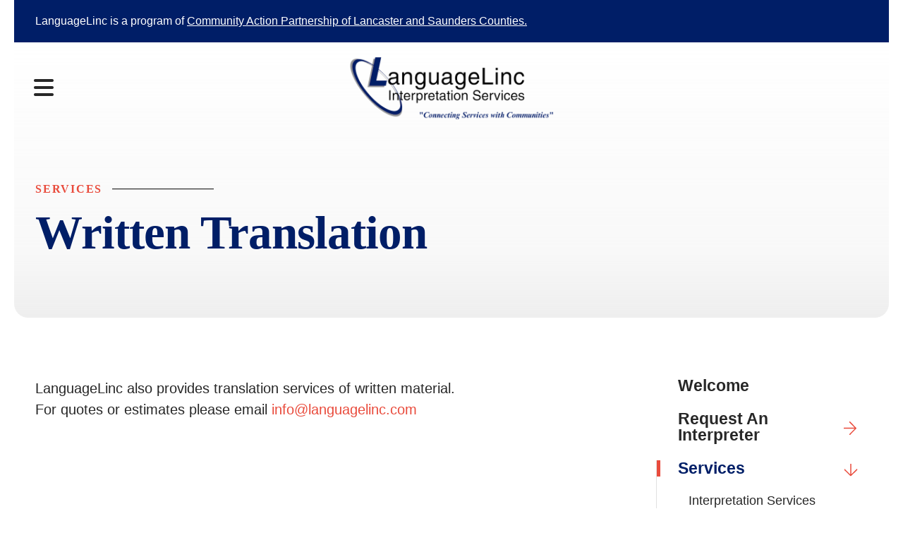

--- FILE ---
content_type: text/html; charset=UTF-8
request_url: https://www.communityactionatwork.org/languagelinc/services/written_translation.html
body_size: 8823
content:
<!DOCTYPE html>

<!--[if lt IE 9]><html lang="en" class="no-js lt-ie10 lt-ie9"><![endif]-->
<!--[if IE 9]><html lang="en" class="no-js is-ie9 lt-ie10"><![endif]-->
<!--[if gt IE 9]><!--><html lang="en" class="no-js"><!--<![endif]-->

<head>
  <title>Written Translation : Services : LanguageLinc : Community Action</title>
    <link rel="shortcut icon" href="https://cdn.firespring.com/images/8432f1ac-f067-43fa-96cd-841abba001b1"/>


<!-- Meta tags -->
<meta charset="utf-8">
<meta name="viewport" content="width=device-width, initial-scale=1.0">





  <meta property="og:title" content="Written Translation : Services : LanguageLinc : Community Action">
  <meta property="og:url" content="https://www.communityactionatwork.org/languagelinc/services/written_translation.html">
  <meta property="og:type" content="website">
        <meta name="twitter:card" content="summary">
  <meta name="twitter:title" content="Written Translation : Services : LanguageLinc : Community Action">
    
  <link rel="stylesheet" href="//cdn.firespring.com/core/v2/css/stylesheet.1768661383.css">

<!-- CSS -->
      <link rel="stylesheet" href="//cdn.firespring.com/layouts/2745/6793/css/design.1768661383.css">
  
<!-- SlickSlider Assets -->
  
<!-- jQuery -->
<script nonce="e44e6a48499bc1246d809489d05f15042e24c6940b32600f4d45dee41215993f" type="text/javascript">
  (function (window) {
    if (window.location !== window.top.location) {
      var handler = function () {
        window.top.location = window.location;
        return false;
      };
      window.onclick = handler;
      window.onkeypress = handler;
    }
  })(this);
</script>
  <script nonce="e44e6a48499bc1246d809489d05f15042e24c6940b32600f4d45dee41215993f" src="//cdn.firespring.com/core/v2/js/jquery.1768661383.js"></script>

<!-- Clicky Analytics -->
    <script
    nonce="e44e6a48499bc1246d809489d05f15042e24c6940b32600f4d45dee41215993f"
    type="text/javascript"
  >
    var firespring = { log: function () { return }, goal: function () { return } }
    var firespring_site_id = Number('100581734');
    (function () {
      var s = document.createElement('script')
      s.type = 'text/javascript'
      s.async = true
      s.src = 'https://analytics.firespring.com/js';
      (document.getElementsByTagName('head')[0] || document.getElementsByTagName('body')[0]).appendChild(s)
    })()
  </script>
<!-- End Clicky Analytics --><!-- Google External Accounts -->
<script
  async
  nonce="e44e6a48499bc1246d809489d05f15042e24c6940b32600f4d45dee41215993f"
  src="https://www.googletagmanager.com/gtag/js?id=G-3MXD5JNQ3T"
></script>
<script nonce="e44e6a48499bc1246d809489d05f15042e24c6940b32600f4d45dee41215993f">
  window.dataLayer = window.dataLayer || []

  function gtag () {dataLayer.push(arguments)}

  gtag('js', new Date())
    gtag('config', 'G-3MXD5JNQ3T')
  </script>
<!-- End Google External Accounts -->

            
  

</head>

  <body class="internal ">

  
  <a href="#main-content" class="hidden-visually skip-to-main">Skip to main content</a>

      <header class="header" id="header">
  <div id="top"></div>
      <div class="header-top-row container-dark">
      <div class="wrap-outer">

                          <div class="alert-container">
            <div class="content-block alert-block">
  <p>LanguageLinc is a program of <a href="https://www.communityactionatwork.org/"><u>Community Action Partnership of Lancaster and Saunders Counties.</u></a></p>
</div>
          </div>
        
                
                      </div><!-- END .wrap-outer -->
    </div><!-- END .header-top-row -->
  
  <div class="header-bottom-row">
    <div class="wrap-outer">

            <div class="mobile-menu-toggle" tabindex="0" role="button" aria-label="Primary Navigation" aria-expanded="false">
        <i class="fa fa-bars"></i>
        <span class="sr-only">MENU</span>
      </div><!-- END .mobile-menu-toggle -->

          <div class="nav-logo top-nav-logo">
      <a href="https://www.communityactionatwork.org/languagelinc/">
                 <img alt="" title="logo" src="//cdn.firespring.com/layouts/2745/6793/images/logo-tagline.1768661383.png">
    </a>
      </div>
      <!-- END .top-nav-logo -->

      <div class="nav-logo sticky-nav-logo">
      <a href="https://www.communityactionatwork.org/languagelinc/">

                 <img alt="" title="logo" src="//cdn.firespring.com/layouts/2745/6793/images/logo-tagline.1768661383.png">
               </a>
           </div>
           <!-- END .sticky-nav-logo -->

                                                                <nav class="nav nav_primary" aria-label="Primary">

    
    <ul class="nav__list nav-ul-0 nav dropdown nav-keyboard">
      
    <li class="nav-level-0">
      <a href="https://www.communityactionatwork.org/languagelinc/">Welcome</a>

      
    </li>


    <li class="nav-level-0 nav__list--parent">
      <a href="https://www.communityactionatwork.org/languagelinc/request-an-interpreter/">Request An Interpreter</a>

      
        <ul class="nav-ul-1">
           
    <li class="nav-level-1">
      <a href="https://www.communityactionatwork.org/languagelinc/request-an-interpreter/">Request an Interpreter</a>

      
    </li>

        </ul>
      
    </li>


    <li class="nav-level-0 nav__list--parent nav__list--here">
      <a href="https://www.communityactionatwork.org/languagelinc/services/">Services</a>

      
        <ul class="nav-ul-1">
           
    <li class="nav-level-1">
      <a href="https://www.communityactionatwork.org/languagelinc/services/">Interpretation Services</a>

      
    </li>


    <li class="nav-level-1">
      <a href="https://www.communityactionatwork.org/languagelinc/services/customer_login.html">Customer Login</a>

      
    </li>


    <li class="nav-level-1 nav__list--here">
      <a href="https://www.communityactionatwork.org/languagelinc/services/written_translation.html">Written Translation</a>

      
    </li>

        </ul>
      
    </li>


    <li class="nav-level-0 nav__list--parent">
      <a href="https://www.communityactionatwork.org/languagelinc/about/">About Us</a>

      
        <ul class="nav-ul-1">
           
    <li class="nav-level-1">
      <a href="https://www.communityactionatwork.org/languagelinc/about/">Overview</a>

      
    </li>


    <li class="nav-level-1">
      <a href="https://www.communityactionatwork.org/languagelinc/about/careers.html">Work With LanguageLinc</a>

      
    </li>


    <li class="nav-level-1">
      <a href="https://www.communityactionatwork.org/languagelinc/about/code.html">Code of Ethics</a>

      
    </li>


    <li class="nav-level-1">
      <a href="https://www.communityactionatwork.org/languagelinc/about/legal.html">Legal Notice</a>

      
    </li>


    <li class="nav-level-1">
      <a href="https://www.communityactionatwork.org/languagelinc/about/privacy.html">Privacy Policy</a>

      
    </li>

        </ul>
      
    </li>


    <li class="nav-level-0 nav__list--parent">
      <a href="https://www.communityactionatwork.org/languagelinc/contact/">Contact Us</a>

      
        <ul class="nav-ul-1">
           
    <li class="nav-level-1">
      <a href="https://www.communityactionatwork.org/languagelinc/contact/">Request a Speaker</a>

      
    </li>


    <li class="nav-level-1">
      <a href="https://www.communityactionatwork.org/languagelinc/contact/contact_us.html">Contact Us</a>

      
    </li>

        </ul>
      
    </li>

    </ul>

    
  </nav>


              
            
               </div><!-- END .wrap-outer -->
  </div><!-- END .header-bottom-row -->

</header>
  
  
    <section class="masthead-container" role="region" aria-label="masthead">
    <div class="wrap">
                  <h6 class="section-title">Services</h6>
                <h1 class="page-title">Written Translation</h1>
            </div><!-- END .wrap-->
  </section><!-- END .mastnead-container-->

  <main>

    <div class="wrap wrap-internal-primary">
              <aside class="sidebar-container">
    <!-- start sidebar -->
    
      <!-- BEGIN nav -->
                                          <nav class="nav nav_section_root " aria-label="Secondary">

    
    <ul class="nav__list nav-ul-0 nav subnav accordion">
      
    <li class="nav-level-0">
      <a href="https://www.communityactionatwork.org/languagelinc/">Welcome</a>

      
    </li>


    <li class="nav-level-0 nav__list--parent">
      <a href="https://www.communityactionatwork.org/languagelinc/request-an-interpreter/">Request An Interpreter</a>

      
        <ul class="nav-ul-1">
           
    <li class="nav-level-1">
      <a href="https://www.communityactionatwork.org/languagelinc/request-an-interpreter/">Request an Interpreter</a>

      
    </li>

        </ul>
      
    </li>


    <li class="nav-level-0 nav__list--parent nav__list--here">
      <a href="https://www.communityactionatwork.org/languagelinc/services/">Services</a>

      
        <ul class="nav-ul-1">
           
    <li class="nav-level-1">
      <a href="https://www.communityactionatwork.org/languagelinc/services/">Interpretation Services</a>

      
    </li>


    <li class="nav-level-1">
      <a href="https://www.communityactionatwork.org/languagelinc/services/customer_login.html">Customer Login</a>

      
    </li>


    <li class="nav-level-1 nav__list--here">
      <a href="https://www.communityactionatwork.org/languagelinc/services/written_translation.html">Written Translation</a>

      
    </li>

        </ul>
      
    </li>


    <li class="nav-level-0 nav__list--parent">
      <a href="https://www.communityactionatwork.org/languagelinc/about/">About Us</a>

      
        <ul class="nav-ul-1">
           
    <li class="nav-level-1">
      <a href="https://www.communityactionatwork.org/languagelinc/about/">Overview</a>

      
    </li>


    <li class="nav-level-1">
      <a href="https://www.communityactionatwork.org/languagelinc/about/careers.html">Work With LanguageLinc</a>

      
    </li>


    <li class="nav-level-1">
      <a href="https://www.communityactionatwork.org/languagelinc/about/code.html">Code of Ethics</a>

      
    </li>


    <li class="nav-level-1">
      <a href="https://www.communityactionatwork.org/languagelinc/about/legal.html">Legal Notice</a>

      
    </li>


    <li class="nav-level-1">
      <a href="https://www.communityactionatwork.org/languagelinc/about/privacy.html">Privacy Policy</a>

      
    </li>

        </ul>
      
    </li>


    <li class="nav-level-0 nav__list--parent">
      <a href="https://www.communityactionatwork.org/languagelinc/contact/">Contact Us</a>

      
        <ul class="nav-ul-1">
           
    <li class="nav-level-1">
      <a href="https://www.communityactionatwork.org/languagelinc/contact/">Request a Speaker</a>

      
    </li>


    <li class="nav-level-1">
      <a href="https://www.communityactionatwork.org/languagelinc/contact/contact_us.html">Contact Us</a>

      
    </li>

        </ul>
      
    </li>

    </ul>

    
  </nav>


      
      <!-- END nav -->
              <div class="under-sidebar-container">
        <div class="content-block under-sidebar-block">
  <div class="button-content" id="content_b1a2b6f40583408dbd031a68773e9cfa">
    <div class="button-content__content">
      <a href="https://www.communityactionatwork.org/languagelinc/request-an-interpreter/"   class="button"  itemprop="url">
            Request an Interpreter
            </a>
    </div>
  </div>
</div>
        <div class="clearfix"></div>
      </div><!-- END .under-sidebar-container -->
    
  </aside>
      
    
                    <div class="primary-container" data-search-indexed="true" id="main-content">
          <div class="primary-content">
          <p>LanguageLinc also provides translation services of written material.<br />
For quotes or estimates please email <a href="&#109;&#097;&#105;&#108;&#116;&#111;&#058;&#x69;nf&#x6f;&#64;l&#97;&#110;&#x67;&#117;ag&#101;&#108;&#105;&#x6e;&#x63;.co&#x6d;">&#x69;nf&#x6f;&#64;l&#97;&#110;&#x67;&#117;ag&#101;&#108;&#105;&#x6e;&#x63;.co&#x6d;</a></p>
          </div>
        </div><!-- END .primary-container -->
          </div><!-- END .wrap-internal-primary -->

    <div class="wrap-internal-bottom">
            
                    <div class="app-container container-dark">
          <div class="wrap">
                            <div class="full-row">
                  <div class="content-block app-full-width-block">
  <h4>LanguageLinc believes effective interpretation and translation services are key to good communication.</h4>
</div>
                </div>
                        
            <div class="end-fast-facts"></div>

                
          </div><!-- END .wrap -->
        </div><!-- END .app-container -->
      
          </div><!-- END .wrap-internal-bottom -->
  </main>

          <footer>

  
  <div class="footer-row">
    <div class="footer-policies-container col">
      &copy; Community Action 2026
            <div class="policy-links">
              <!-- BEGIN privacy policy -->
        <div class="policy-link policy-link--privacy">

          <a href="#privacy-policy" class="lightbox lightbox--inline js-lightbox--inline">Privacy Policy</a>

          <div id="privacy-policy" class="inline-popup inline-popup--medium mfp-hide">

            <div class="policy-title">
              <h2>Privacy Policy</h2>
            </div>

            <div class="policy-content">
              <ol>

<li><strong>What Information Do We Collect?</strong>
When you visit our website you may provide us with two types of information: personal information you knowingly choose to disclose that is collected on an individual basis and website use information collected on an aggregate basis as you and others browse our website.</li>

<li><strong>Personal Information You Choose to Provide</strong>
We may request that you voluntarily supply us with personal information, including your email address, postal address, home or work telephone number and other personal information for such purposes as correspondence, placing an order, requesting an estimate, or participating in online surveys.
If you choose to correspond with us through email, we may retain the content of your email messages together with your email address and our responses. We provide the same protections for these electronic communications that we employ in the maintenance of information received by mail and telephone.</li>

<li><strong>Website Use Information</strong>
Similar to other websites, our site may utilize a standard technology called "cookies" (see explanation below, "What Are Cookies?") and web server logs to collect information about how our website is used. Information gathered through cookies and server logs may include the date and time of visits, the pages viewed, time spent at our website, and the sites visited just before and just after ours. This information is collected on an aggregate basis. None of this information is associated with you as an individual.</li>

<li><strong>How Do We Use the Information That You Provide to Us?</strong>
Broadly speaking, we use personal information for purposes of administering our business activities, providing service and support and making available other products and services to our customers and prospective customers. Occasionally, we may also use the information we collect to notify you about important changes to our website, new services and special offers we think you will find valuable. The lists used to send you product and service offers are developed and managed under our traditional standards designed to safeguard the security and privacy of all personal information provided by our users. You may at any time to notify us of your desire not to receive these offers.</li>

<li><strong>What Are Cookies?</strong>
Cookies are a feature of web browser software that allows web servers to recognize the computer used to access a website. Cookies are small pieces of data that are stored by a user's web browser on the user's hard drive. Cookies can remember what information a user accesses on one web page to simplify subsequent interactions with that website by the same user or to use the information to streamline the user's transactions on related web pages. This makes it easier for a user to move from web page to web page and to complete commercial transactions over the Internet. Cookies should make your online experience easier and more personalized.</li>

<li><strong>How Do We Use Information Collected From Cookies?</strong>
We use website browser software tools such as cookies and web server logs to gather information about our website users' browsing activities, in order to constantly improve our website and better serve our users. This information assists us to design and arrange our web pages in the most user-friendly manner and to continually improve our website to better meet the needs of our users and prospective users.
Cookies help us collect important business and technical statistics. The information in the cookies lets us trace the paths followed by users to our website as they move from one page to another. Web server logs allow us to count how many people visit our website and evaluate our website's visitor capacity. We do not use these technologies to capture your individual email address or any personally identifying information about you.</li>

<li><strong>Notice of New Services and Changes</strong>
Occasionally, we may use the information we collect to notify you about important changes to our website, new services and special offers we think you will find valuable. As a user of our website, you will be given the opportunity to notify us of your desire not to receive these offers by clicking on a response box when you receive such an offer or by sending us an email request.</li>

<li><strong>How Do We Secure Information Transmissions?</strong>
When you send confidential personal information to us on our website, a secure server software which we have licensed encrypts all information you input before it is sent to us. The information is scrambled en route and decoded once it reaches our website.
Other email that you may send to us may not be secure unless we advise you that security measures will be in place prior to your transmitting the information. For that reason, we ask that you do not send confidential information such as Social Security, credit card, or account numbers to us through an unsecured email.</li>

<li><strong>How Do We Protect Your Information?</strong>
Information Security -- We utilize encryption/security software to safeguard the confidentiality of personal information we collect from unauthorized access or disclosure and accidental loss, alteration or destruction.
Evaluation of Information Protection Practices -- Periodically, our operations and business practices are reviewed for compliance with organization policies and procedures governing the security, confidentiality and quality of our information.
Employee Access, Training and Expectations -- Our organization values, ethical standards, policies and practices are committed to the protection of user information. In general, our business practices limit employee access to confidential information, and limit the use and disclosure of such information to authorized persons, processes and transactions.</li>

<li><strong>How Can You Access and Correct Your Information?</strong>
You may request access to all your personally identifiable information that we collect online and maintain in our database by emailing us using the contact form provided to you within the site structure of our website.</li>

<li><strong>Do We Disclose Information to Outside Parties?</strong>
We may provide aggregate information about our customers, sales, website traffic patterns and related website information to our affiliates or reputable third parties, but this information will not include personally identifying data, except as otherwise provided in this privacy policy.</li>

<li><strong>What About Legally Compelled Disclosure of Information?</strong>
We may disclose information when legally compelled to do so, in other words, when we, in good faith, believe that the law requires it or for the protection of our legal rights.</li>

<li><strong>Permission to Use of Materials</strong>
The right to download and store or output the materials in our website is granted for the user's personal use only, and materials may not be reproduced in any edited form. Any other reproduction, transmission, performance, display or editing of these materials by any means mechanical or electronic without our express written permission is strictly prohibited. Users wishing to obtain permission to reprint or reproduce any materials appearing on this site may contact us directly.</li>

</ol>
            </div>

          </div>

        </div>
        <!-- END privacy policy -->
      
              <!-- BEGIN terms & conditions -->
        <div class="policy-link policy-link--terms-conditions">

          <a href="#terms-conditions" class="lightbox lightbox--inline js-lightbox--inline">Terms &amp; Conditions</a>

          <div id="terms-conditions" class="inline-popup inline-popup--medium mfp-hide">

            <div class="policy-title">

              <h2>Terms &amp; Conditions</h2>

            </div>

            <div class="policy-content">
              <h2>Donation Refund Policy</h2>

We are grateful for your donation and support of our organization. If you have made an error in making your donation or change your mind about contributing to our organization please contact us.  Refunds are returned using the original method of payment. If you made your donation by credit card, your refund will be credited to that same credit card.

<h2>Automated Recurring Donation Cancellation</h2>

Ongoing support is important to enabling projects to continue their work, so we encourage donors to continue to contribute to projects over time. But if you must cancel your recurring donation, please notify us.
            </div>

          </div>

        </div>
        <!-- END terms & conditions -->
          </div>
        <div class="powered-by">
  Crafted by <a href="https://www.firespring.com/services/nonprofit-website-builder/" target="_blank" rel="noopener noreferrer">Firespring</a>
</div>
    </div><!-- END .footer-policies-container -->

    <div class="locations-container col">
<div class="locations-hours locations-hours--variable">
<div class="location location--1" itemscope="" itemtype="https://schema.org/Organization">
        <div class="location__title">
          <h5 itemprop="name">Main Office</h5>
        </div>
    <div class="location__info">
          <div class="location__address" itemprop="address" itemscope="" itemtype="https://schema.org/PostalAddress">
                <div class="location-address location-address--1" itemprop="streetAddress">
                  210 O Street
                </div>
                <div class="location-address location-address--2" itemprop="streetAddress">
                  Lincoln, NE 68508
                </div>
          </div>
          <div class="location__phone">
                <div class="location-phone location-phone--1">
                    <span class="value" itemprop="telephone" content="4024732940"><a href="tel:4024732940">(402) 473-2940</a></span>
                </div>
          </div>
          <div class="location__links">
            <div class="location-links-email">
              <span class="value"><a href="https://www.communityactionatwork.org/languagelinc/contact/contact_us.html">Email</a></span>
            </div>
          </div>
          <div class="location__hours">
            <p>24/7 Interpretation Service</p>
          </div>
    </div>
  </div>
</div>
    </div><!-- END .locations-container -->

    
    
    
    <div id="to-top-button">
      <a href="#top" title="Jump to Top of Page"></a>
    </div>
  </div>
  
</footer>
      
  <section class="mobile-container" aria-label="Menu" data-search-indexed="false">
  <div class="mobile-menu-wrap">

                                                  <nav class="nav mobile" aria-label="Secondary">

    
    <ul class="nav__list nav-ul-0 nav accordion">
      
    <li class="nav-level-0">
      <a href="https://www.communityactionatwork.org/languagelinc/">Welcome</a>

      
    </li>


    <li class="nav-level-0 nav__list--parent">
      <a href="https://www.communityactionatwork.org/languagelinc/request-an-interpreter/">Request An Interpreter</a>

      
        <ul class="nav-ul-1">
           
    <li class="nav-level-1">
      <a href="https://www.communityactionatwork.org/languagelinc/request-an-interpreter/">Request an Interpreter</a>

      
    </li>

        </ul>
      
    </li>


    <li class="nav-level-0 nav__list--parent nav__list--here">
      <a href="https://www.communityactionatwork.org/languagelinc/services/">Services</a>

      
        <ul class="nav-ul-1">
           
    <li class="nav-level-1">
      <a href="https://www.communityactionatwork.org/languagelinc/services/">Interpretation Services</a>

      
    </li>


    <li class="nav-level-1">
      <a href="https://www.communityactionatwork.org/languagelinc/services/customer_login.html">Customer Login</a>

      
    </li>


    <li class="nav-level-1 nav__list--here">
      <a href="https://www.communityactionatwork.org/languagelinc/services/written_translation.html">Written Translation</a>

      
    </li>

        </ul>
      
    </li>


    <li class="nav-level-0 nav__list--parent">
      <a href="https://www.communityactionatwork.org/languagelinc/about/">About Us</a>

      
        <ul class="nav-ul-1">
           
    <li class="nav-level-1">
      <a href="https://www.communityactionatwork.org/languagelinc/about/">Overview</a>

      
    </li>


    <li class="nav-level-1">
      <a href="https://www.communityactionatwork.org/languagelinc/about/careers.html">Work With LanguageLinc</a>

      
    </li>


    <li class="nav-level-1">
      <a href="https://www.communityactionatwork.org/languagelinc/about/code.html">Code of Ethics</a>

      
    </li>


    <li class="nav-level-1">
      <a href="https://www.communityactionatwork.org/languagelinc/about/legal.html">Legal Notice</a>

      
    </li>


    <li class="nav-level-1">
      <a href="https://www.communityactionatwork.org/languagelinc/about/privacy.html">Privacy Policy</a>

      
    </li>

        </ul>
      
    </li>


    <li class="nav-level-0 nav__list--parent">
      <a href="https://www.communityactionatwork.org/languagelinc/contact/">Contact Us</a>

      
        <ul class="nav-ul-1">
           
    <li class="nav-level-1">
      <a href="https://www.communityactionatwork.org/languagelinc/contact/">Request a Speaker</a>

      
    </li>


    <li class="nav-level-1">
      <a href="https://www.communityactionatwork.org/languagelinc/contact/contact_us.html">Contact Us</a>

      
    </li>

        </ul>
      
    </li>

    </ul>

    
  </nav>


          
        
         

  </div><!-- END .mobile-menu-wrap -->

  <div class="mobile-menu-header">
             <div class="content-block search-2-block">
  <div class="search-form search-form--35be40b68513491ef7dd3bd878e65f31" role="search">

  <form class="form--inline form--inline--no-button" novalidate>
    <div class="form-row">
      <div class="form-row__controls">
        <input aria-label="Search our site" type="search" id="search-form__input--35be40b68513491ef7dd3bd878e65f31" autocomplete="off">
      </div>
    </div>
  </form>

  <div id="search-form__results--35be40b68513491ef7dd3bd878e65f31" class="search-form__results"></div>
    <script nonce="e44e6a48499bc1246d809489d05f15042e24c6940b32600f4d45dee41215993f" type="text/javascript">
      var ss360Config = window.ss360Config || []
      var config = {
        style: {
          themeColor: '#333333',
          accentColor: "#000000",
          loaderType: 'circle'
        },
        searchBox: {
          selector: "#search-form__input--35be40b68513491ef7dd3bd878e65f31"
        },
        tracking: {
          providers: []
        },
        siteId: "www.communityactionatwork.org",
        showErrors: false
      }
      if (!window.ss360Config[0]) {
        var stScript = document.createElement('script')
        stScript.type = 'text/javascript'
        stScript.async = true
        stScript.src = 'https://cdn.sitesearch360.com/v13/sitesearch360-v13.min.js'
        var entry = document.getElementsByTagName('script')[0]
        entry.parentNode.insertBefore(stScript, entry)
      }
      ss360Config.push(config)
    </script>
</div>
</div>
          <div class="mobile-menu-toggle-wrapper">
      <div class="mobile-menu-toggle" tabindex="0" role="button" aria-label="Close Mobile Menu">
        <i class="fa fa-times"></i>
        <span class="sr-only">MENU CLOSE</span>
      </div>
    </div>
  </div><!-- END .mobil-menu-header -->

</section>

  
  



  <script nonce="e44e6a48499bc1246d809489d05f15042e24c6940b32600f4d45dee41215993f" src="//cdn.firespring.com/core/v2/js/footer_scripts.1768661383.js"></script>

  <script nonce="e44e6a48499bc1246d809489d05f15042e24c6940b32600f4d45dee41215993f" id="e2ma-embed">window.e2ma = window.e2ma || {};
    e2ma.accountId = '37686';</script>
  <script nonce="e44e6a48499bc1246d809489d05f15042e24c6940b32600f4d45dee41215993f" src="//embed.e2ma.net/e2ma.js" async="async"></script>
<script nonce="e44e6a48499bc1246d809489d05f15042e24c6940b32600f4d45dee41215993f">
  (function(h,o,u,n,d) {
    h=h[d]=h[d]||{q:[],onReady:function(c){h.q.push(c)}}
    d=o.createElement(u);d.async=1;d.src=n
    n=o.getElementsByTagName(u)[0];n.parentNode.insertBefore(d,n)
  })(window,document,'script','https://www.datadoghq-browser-agent.com/us1/v6/datadog-rum.js','DD_RUM')

  // regex patterns to identify known bot instances:
  let botPattern = "(googlebot\/|bot|Googlebot-Mobile|Googlebot-Image|Google favicon|Mediapartners-Google|bingbot|slurp|java|wget|curl|Commons-HttpClient|Python-urllib|libwww|httpunit|nutch|phpcrawl|msnbot|jyxobot|FAST-WebCrawler|FAST Enterprise Crawler|biglotron|teoma|convera|seekbot|gigablast|exabot|ngbot|ia_archiver|GingerCrawler|webmon |httrack|webcrawler|grub.org|UsineNouvelleCrawler|antibot|netresearchserver|speedy|fluffy|bibnum.bnf|findlink|msrbot|panscient|yacybot|AISearchBot|IOI|ips-agent|tagoobot|MJ12bot|dotbot|woriobot|yanga|buzzbot|mlbot|yandexbot|purebot|Linguee Bot|Voyager|CyberPatrol|voilabot|baiduspider|citeseerxbot|spbot|twengabot|postrank|turnitinbot|scribdbot|page2rss|sitebot|linkdex|Adidxbot|blekkobot|ezooms|dotbot|Mail.RU_Bot|discobot|heritrix|findthatfile|europarchive.org|NerdByNature.Bot|sistrix crawler|ahrefsbot|Aboundex|domaincrawler|wbsearchbot|summify|ccbot|edisterbot|seznambot|ec2linkfinder|gslfbot|aihitbot|intelium_bot|facebookexternalhit|yeti|RetrevoPageAnalyzer|lb-spider|sogou|lssbot|careerbot|wotbox|wocbot|ichiro|DuckDuckBot|lssrocketcrawler|drupact|webcompanycrawler|acoonbot|openindexspider|gnam gnam spider|web-archive-net.com.bot|backlinkcrawler|coccoc|integromedb|content crawler spider|toplistbot|seokicks-robot|it2media-domain-crawler|ip-web-crawler.com|siteexplorer.info|elisabot|proximic|changedetection|blexbot|arabot|WeSEE:Search|niki-bot|CrystalSemanticsBot|rogerbot|360Spider|psbot|InterfaxScanBot|Lipperhey SEO Service|CC Metadata Scaper|g00g1e.net|GrapeshotCrawler|urlappendbot|brainobot|fr-crawler|binlar|SimpleCrawler|Livelapbot|Twitterbot|cXensebot|smtbot|bnf.fr_bot|A6-Indexer|ADmantX|Facebot|Twitterbot|OrangeBot|memorybot|AdvBot|MegaIndex|SemanticScholarBot|ltx71|nerdybot|xovibot|BUbiNG|Qwantify|archive.org_bot|Applebot|TweetmemeBot|crawler4j|findxbot|SemrushBot|yoozBot|lipperhey|y!j-asr|Domain Re-Animator Bot|AddThis)";

  let regex = new RegExp(botPattern, 'i');

  // define var conditionalSampleRate as 0 if the userAgent matches a pattern in botPatterns
  // otherwise, define conditionalSampleRate as 100
  let conditionalSampleRate = regex.test(navigator.userAgent) ? 0 : 10;
  window.DD_RUM.onReady(function() {
    window.DD_RUM.init({
      applicationId: 'a1c5469d-ab6f-4740-b889-5955b6c24e72',
      clientToken: 'pub9ae25d27d775da672cae8a79ec522337',
      site: 'datadoghq.com',
      service: 'fdp',
      env: 'production',
      sessionSampleRate: conditionalSampleRate,
      sessionReplaySampleRate: 0,
      defaultPrivacyLevel: 'mask',
      trackUserInteractions: true,
      trackResources: true,
      trackLongTasks: 1,
      traceContextInjection: 'sampled'
    });
  });
</script>

  <script nonce="e44e6a48499bc1246d809489d05f15042e24c6940b32600f4d45dee41215993f" src="https://cdn.firespring.com/core/v2/js/fireSlider/velocity.min.js"></script>
  <script nonce="e44e6a48499bc1246d809489d05f15042e24c6940b32600f4d45dee41215993f" src="https://cdn.firespring.com/core/v2/js/fireSlider/jquery.fireSlider.velocity.js"></script>
        <script type="application/javascript" nonce="e44e6a48499bc1246d809489d05f15042e24c6940b32600f4d45dee41215993f">
      $(document).ready(() => {
        var noneEffect = function(element, options) {
          element.velocity({translateX: [(options.nextPos + '%'), (options.currPos + '%')]}, {duration: 0, queue: options.effect, easing: [0]});
        }
        fireSlider.prototype.Effects.register('none', noneEffect);
      })
    </script>
  

  <noscript><p><img
        alt="Firespring Analytics"
        width="1"
        height="1"
        src="https://analytics.firespring.com//100581734.gif"
      /></p></noscript>
              <script nonce="e44e6a48499bc1246d809489d05f15042e24c6940b32600f4d45dee41215993f" src="//cdn.firespring.com/layouts/2745/6793/js/8247b22743a1ed8d863be45f83512742ead5361f.1768661383.js" type="text/javascript"></script>
            </body>


</html>